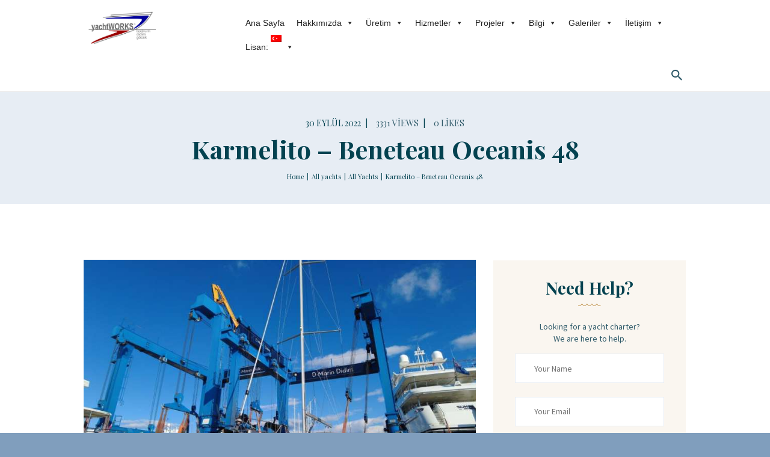

--- FILE ---
content_type: text/css
request_url: https://yachtworks.info/wp-content/plugins/yacht-plugin/css/fontello/css/fontello.css?ver=6.6.4
body_size: 474
content:
@font-face {
  font-family: 'yacht-fontello';
  src: url('../font/fontello.eot?51289492');
  src: url('../font/fontello.eot?51289492#iefix') format('embedded-opentype'),
       url('../font/fontello.woff2?51289492') format('woff2'),
       url('../font/fontello.woff?51289492') format('woff'),
       url('../font/fontello.ttf?51289492') format('truetype'),
       url('../font/fontello.svg?51289492#fontello') format('svg');
  font-weight: normal;
  font-style: normal;
}
/* Chrome hack: SVG is rendered more smooth in Windozze. 100% magic, uncomment if you need it. */
/* Note, that will break hinting! In other OS-es font will be not as sharp as it could be */
/*
@media screen and (-webkit-min-device-pixel-ratio:0) {
  @font-face {
    font-family: 'fontello';
    src: url('../font/fontello.svg?51289492#fontello') format('svg');
  }
}
*/
 
 [class^="yacht-icon-"]:before, [class*=" yacht-icon-"]:before {
  font-family: "yacht-fontello";
  font-style: normal;
  font-weight: normal;
  speak: none;
 
  display: inline-block;
  text-decoration: inherit;
  width: 1em;
  margin-right: .2em;
  text-align: center;
  /* opacity: .8; */
 
  /* For safety - reset parent styles, that can break glyph codes*/
  font-variant: normal;
  text-transform: none;
 
  /* fix buttons height, for twitter bootstrap */
  line-height: 1em;
 
  /* Animation center compensation - margins should be symmetric */
  /* remove if not needed */
  margin-left: .2em;
 
  /* you can be more comfortable with increased icons size */
  /* font-size: 120%; */
 
  /* Font smoothing. That was taken from TWBS */
  -webkit-font-smoothing: antialiased;
  -moz-osx-font-smoothing: grayscale;
 
  /* Uncomment for 3D effect */
  /* text-shadow: 1px 1px 1px rgba(127, 127, 127, 0.3); */
}
 
.yacht-icon-bookmark-star:before { content: '\e800'; } /* '' */
.yacht-icon-icon9:before { content: '\e801'; } /* '' */
.yacht-icon-user:before { content: '\e802'; } /* '' */
.yacht-icon-calendar:before { content: '\e803'; } /* '' */
.yacht-icon-clock:before { content: '\e804'; } /* '' */
.yacht-icon-ok:before { content: '\e805'; } /* '' */

--- FILE ---
content_type: text/javascript
request_url: https://yachtworks.info/wp-content/plugins/yacht-plugin/js/yacht-plugin.admin.js
body_size: 29
content:
/**
 Plugin Name: Yacht Plugin
 Description: Yacht Plugin - Premium plugin
 Author: AncoraThemes
 Version: 1.0
 */

jQuery(document).ready(function(){

    jQuery('#yacht_start').datepicker({
        dateFormat : 'dd/mm/yy',
        minDate: 0,
        onSelect: function(dateText, inst){
            jQuery("#yacht_end").datepicker("option","minDate", jQuery("#yacht_start").datepicker("getDate"));
        }
    });

    jQuery('#yacht_end').datepicker({
        dateFormat : 'dd/mm/yy'
    });

    jQuery("#yacht_end").datepicker("option","minDate", jQuery("#yacht_start").datepicker("getDate"));

});
